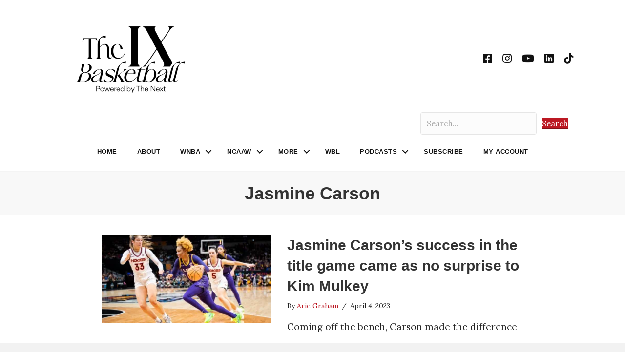

--- FILE ---
content_type: application/javascript
request_url: https://prism.app-us1.com/?a=801199801&u=https%3A%2F%2Fwww.thenexthoops.com%2Ftag%2Fjasmine-carson%2F
body_size: 123
content:
window.visitorGlobalObject=window.visitorGlobalObject||window.prismGlobalObject;window.visitorGlobalObject.setVisitorId('ef537db3-fcdc-40fd-b711-2cf8c2a397c7', '801199801');window.visitorGlobalObject.setWhitelistedServices('tracking', '801199801');